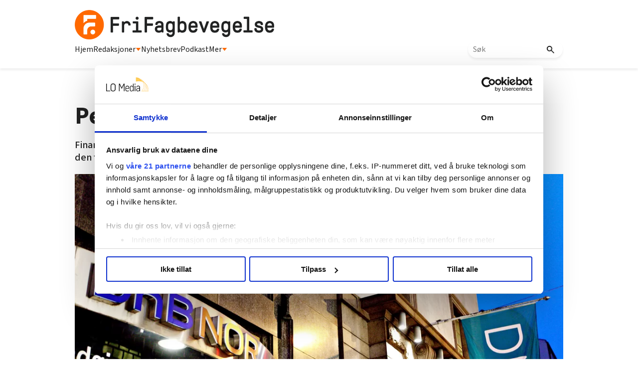

--- FILE ---
content_type: text/html; charset=utf-8
request_url: https://www.google.com/recaptcha/api2/aframe
body_size: 114
content:
<!DOCTYPE HTML><html><head><meta http-equiv="content-type" content="text/html; charset=UTF-8"></head><body><script nonce="hjne5VJ2nVIlFORCdyxpnA">/** Anti-fraud and anti-abuse applications only. See google.com/recaptcha */ try{var clients={'sodar':'https://pagead2.googlesyndication.com/pagead/sodar?'};window.addEventListener("message",function(a){try{if(a.source===window.parent){var b=JSON.parse(a.data);var c=clients[b['id']];if(c){var d=document.createElement('img');d.src=c+b['params']+'&rc='+(localStorage.getItem("rc::a")?sessionStorage.getItem("rc::b"):"");window.document.body.appendChild(d);sessionStorage.setItem("rc::e",parseInt(sessionStorage.getItem("rc::e")||0)+1);localStorage.setItem("rc::h",'1768709566317');}}}catch(b){}});window.parent.postMessage("_grecaptcha_ready", "*");}catch(b){}</script></body></html>